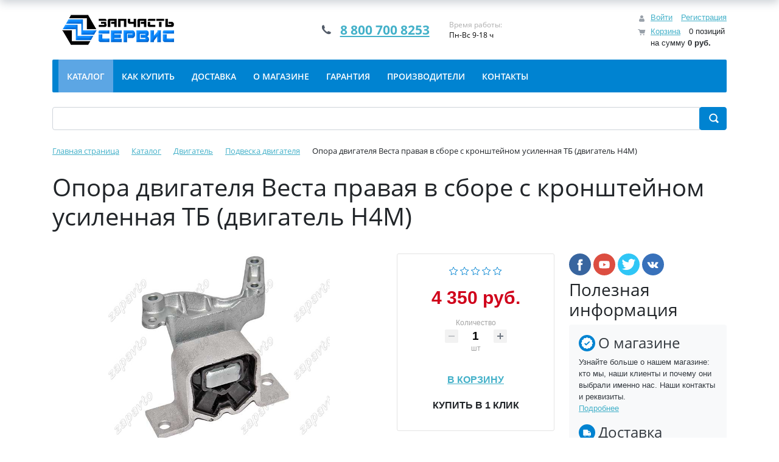

--- FILE ---
content_type: text/html; charset=UTF-8
request_url: https://zapavto.ru/catalog/dvigatel/podveska_dvigatelja/103980/
body_size: 17256
content:
<!DOCTYPE html>
<html xml:lang="ru" lang="ru">
<head>
	<title>Купить тюнинг запчасти для ВАЗ и иномарок в интернет-магазине. Огромный онлайн каталог оригинальных и неоригинальных автозапчастей в наличии и под заказ. Низкие цены, подбор запчастей по номеру или артикулу</title>
	<meta http-equiv="X-UA-Compatible" content="IE=edge" />
	<meta name="viewport" content="user-scalable=no, initial-scale=1.0, maximum-scale=1.0, width=device-width">
	<link rel="shortcut icon" type="image/x-icon" href="/favicon.ico" />
	<meta http-equiv="Content-Type" content="text/html; charset=UTF-8" />
<meta name="robots" content="index, follow" />
<meta name="keywords" content="бампер, фара, светодиод, ксенон, лампа, запчасти, автозапчасти, тюнинг, доставка, защита, лада, ваз, ключ, плата, корпус, подогрев сидений, сетка, стойки, чип, замка, замок зажигания, реле, датчик, подрамник, рычаги, демпфер, руль, евроручки" />
<meta name="description" content="Тюнинг, запчасти и аксессуары на ВАЗ и иномарки с доставкой | Интернет-магазин ZAPAVTO" />
<script type="text/javascript" data-skip-moving="true">(function(w, d) {var v = w.frameCacheVars = {'CACHE_MODE':'HTMLCACHE','storageBlocks':[],'dynamicBlocks':{'GydHei':'d41d8cd98f00','bx_basketFKauiI':'5b62054e59a8','OhECjo':'d41d8cd98f00','KSBlai':'d41d8cd98f00','sender-subscribe':'9eea42e48ed1','bx_basketT0kNhm':'5b62054e59a8'},'AUTO_UPDATE':true,'AUTO_UPDATE_TTL':'120','version':'2'};var inv = false;if (v.AUTO_UPDATE === false){if (v.AUTO_UPDATE_TTL && v.AUTO_UPDATE_TTL > 0){var lm = Date.parse(d.lastModified);if (!isNaN(lm)){var td = new Date().getTime();if ((lm + v.AUTO_UPDATE_TTL * 1000) >= td){w.frameRequestStart = false;w.preventAutoUpdate = true;return;}inv = true;}}else{w.frameRequestStart = false;w.preventAutoUpdate = true;return;}}var r = w.XMLHttpRequest ? new XMLHttpRequest() : (w.ActiveXObject ? new w.ActiveXObject("Microsoft.XMLHTTP") : null);if (!r) { return; }w.frameRequestStart = true;var m = v.CACHE_MODE; var l = w.location; var x = new Date().getTime();var q = "?bxrand=" + x + (l.search.length > 0 ? "&" + l.search.substring(1) : "");var u = l.protocol + "//" + l.host + l.pathname + q;r.open("GET", u, true);r.setRequestHeader("BX-ACTION-TYPE", "get_dynamic");r.setRequestHeader("X-Bitrix-Composite", "get_dynamic");r.setRequestHeader("BX-CACHE-MODE", m);r.setRequestHeader("BX-CACHE-BLOCKS", v.dynamicBlocks ? JSON.stringify(v.dynamicBlocks) : "");if (inv){r.setRequestHeader("BX-INVALIDATE-CACHE", "Y");}try { r.setRequestHeader("BX-REF", d.referrer || "");} catch(e) {}if (m === "APPCACHE"){r.setRequestHeader("BX-APPCACHE-PARAMS", JSON.stringify(v.PARAMS));r.setRequestHeader("BX-APPCACHE-URL", v.PAGE_URL ? v.PAGE_URL : "");}r.onreadystatechange = function() {if (r.readyState != 4) { return; }var a = r.getResponseHeader("BX-RAND");var b = w.BX && w.BX.frameCache ? w.BX.frameCache : false;if (a != x || !((r.status >= 200 && r.status < 300) || r.status === 304 || r.status === 1223 || r.status === 0)){var f = {error:true, reason:a!=x?"bad_rand":"bad_status", url:u, xhr:r, status:r.status};if (w.BX && w.BX.ready && b){BX.ready(function() {setTimeout(function(){BX.onCustomEvent("onFrameDataRequestFail", [f]);}, 0);});}w.frameRequestFail = f;return;}if (b){b.onFrameDataReceived(r.responseText);if (!w.frameUpdateInvoked){b.update(false);}w.frameUpdateInvoked = true;}else{w.frameDataString = r.responseText;}};r.send();var p = w.performance;if (p && p.addEventListener && p.getEntries && p.setResourceTimingBufferSize){var e = 'resourcetimingbufferfull';var h = function() {if (w.BX && w.BX.frameCache && w.BX.frameCache.frameDataInserted){p.removeEventListener(e, h);}else {p.setResourceTimingBufferSize(p.getEntries().length + 50);}};p.addEventListener(e, h);}})(window, document);</script>


<link href="/bitrix/js/ui/bootstrap4/css/bootstrap.min.css?1602589067146519" type="text/css"  rel="stylesheet" />
<link href="/bitrix/js/ui/design-tokens/dist/ui.design-tokens.min.css?170912147922911" type="text/css"  rel="stylesheet" />
<link href="/bitrix/js/ui/fonts/opensans/ui.font.opensans.min.css?16775678622320" type="text/css"  rel="stylesheet" />
<link href="/bitrix/js/main/popup/dist/main.popup.bundle.min.css?169538391626598" type="text/css"  rel="stylesheet" />
<link href="/bitrix/cache/css/s1/eshop_bootstrap_v4/page_bff7239bcd372a412b640e423c3eeb66/page_bff7239bcd372a412b640e423c3eeb66_v1.css?170912975795766" type="text/css"  rel="stylesheet" />
<link href="/bitrix/panel/main/popup.min.css?167756791520774" type="text/css"  rel="stylesheet" />
<link href="/bitrix/cache/css/s1/eshop_bootstrap_v4/template_db40e34feb0d30b14274157831372b7f/template_db40e34feb0d30b14274157831372b7f_v1.css?170912975764709" type="text/css"  data-template-style="true" rel="stylesheet" />
<script>if(!window.BX)window.BX={};if(!window.BX.message)window.BX.message=function(mess){if(typeof mess==='object'){for(let i in mess) {BX.message[i]=mess[i];} return true;}};</script>
<script>(window.BX||top.BX).message({'JS_CORE_LOADING':'Загрузка...','JS_CORE_NO_DATA':'- Нет данных -','JS_CORE_WINDOW_CLOSE':'Закрыть','JS_CORE_WINDOW_EXPAND':'Развернуть','JS_CORE_WINDOW_NARROW':'Свернуть в окно','JS_CORE_WINDOW_SAVE':'Сохранить','JS_CORE_WINDOW_CANCEL':'Отменить','JS_CORE_WINDOW_CONTINUE':'Продолжить','JS_CORE_H':'ч','JS_CORE_M':'м','JS_CORE_S':'с','JSADM_AI_HIDE_EXTRA':'Скрыть лишние','JSADM_AI_ALL_NOTIF':'Показать все','JSADM_AUTH_REQ':'Требуется авторизация!','JS_CORE_WINDOW_AUTH':'Войти','JS_CORE_IMAGE_FULL':'Полный размер'});</script>

<script src="/bitrix/js/main/core/core.min.js?1709121430223197"></script>

<script>BX.Runtime.registerExtension({'name':'main.core','namespace':'BX','loaded':true});</script>
<script>BX.setJSList(['/bitrix/js/main/core/core_ajax.js','/bitrix/js/main/core/core_promise.js','/bitrix/js/main/polyfill/promise/js/promise.js','/bitrix/js/main/loadext/loadext.js','/bitrix/js/main/loadext/extension.js','/bitrix/js/main/polyfill/promise/js/promise.js','/bitrix/js/main/polyfill/find/js/find.js','/bitrix/js/main/polyfill/includes/js/includes.js','/bitrix/js/main/polyfill/matches/js/matches.js','/bitrix/js/ui/polyfill/closest/js/closest.js','/bitrix/js/main/polyfill/fill/main.polyfill.fill.js','/bitrix/js/main/polyfill/find/js/find.js','/bitrix/js/main/polyfill/matches/js/matches.js','/bitrix/js/main/polyfill/core/dist/polyfill.bundle.js','/bitrix/js/main/core/core.js','/bitrix/js/main/polyfill/intersectionobserver/js/intersectionobserver.js','/bitrix/js/main/lazyload/dist/lazyload.bundle.js','/bitrix/js/main/polyfill/core/dist/polyfill.bundle.js','/bitrix/js/main/parambag/dist/parambag.bundle.js']);
</script>
<script>BX.Runtime.registerExtension({'name':'ui.dexie','namespace':'BX.Dexie3','loaded':true});</script>
<script>BX.Runtime.registerExtension({'name':'ls','namespace':'window','loaded':true});</script>
<script>BX.Runtime.registerExtension({'name':'fx','namespace':'window','loaded':true});</script>
<script>BX.Runtime.registerExtension({'name':'fc','namespace':'window','loaded':true});</script>
<script>BX.Runtime.registerExtension({'name':'pull.protobuf','namespace':'BX','loaded':true});</script>
<script>BX.Runtime.registerExtension({'name':'rest.client','namespace':'window','loaded':true});</script>
<script>(window.BX||top.BX).message({'pull_server_enabled':'Y','pull_config_timestamp':'1600076562','pull_guest_mode':'N','pull_guest_user_id':'0'});(window.BX||top.BX).message({'PULL_OLD_REVISION':'Для продолжения корректной работы с сайтом необходимо перезагрузить страницу.'});</script>
<script>BX.Runtime.registerExtension({'name':'pull.client','namespace':'BX','loaded':true});</script>
<script>BX.Runtime.registerExtension({'name':'pull','namespace':'window','loaded':true});</script>
<script>BX.Runtime.registerExtension({'name':'jquery3','namespace':'window','loaded':true});</script>
<script>BX.Runtime.registerExtension({'name':'ui.bootstrap4','namespace':'window','loaded':true});</script>
<script>BX.Runtime.registerExtension({'name':'ui.design-tokens','namespace':'window','loaded':true});</script>
<script>BX.Runtime.registerExtension({'name':'ui.fonts.opensans','namespace':'window','loaded':true});</script>
<script>BX.Runtime.registerExtension({'name':'main.popup','namespace':'BX.Main','loaded':true});</script>
<script>BX.Runtime.registerExtension({'name':'popup','namespace':'window','loaded':true});</script>
<script>BX.Runtime.registerExtension({'name':'main.pageobject','namespace':'window','loaded':true});</script>
<script>(window.BX||top.BX).message({'JS_CORE_LOADING':'Загрузка...','JS_CORE_NO_DATA':'- Нет данных -','JS_CORE_WINDOW_CLOSE':'Закрыть','JS_CORE_WINDOW_EXPAND':'Развернуть','JS_CORE_WINDOW_NARROW':'Свернуть в окно','JS_CORE_WINDOW_SAVE':'Сохранить','JS_CORE_WINDOW_CANCEL':'Отменить','JS_CORE_WINDOW_CONTINUE':'Продолжить','JS_CORE_H':'ч','JS_CORE_M':'м','JS_CORE_S':'с','JSADM_AI_HIDE_EXTRA':'Скрыть лишние','JSADM_AI_ALL_NOTIF':'Показать все','JSADM_AUTH_REQ':'Требуется авторизация!','JS_CORE_WINDOW_AUTH':'Войти','JS_CORE_IMAGE_FULL':'Полный размер'});</script>
<script>BX.Runtime.registerExtension({'name':'window','namespace':'window','loaded':true});</script>
<script>BX.Runtime.registerExtension({'name':'currency.currency-core','namespace':'BX.Currency','loaded':true});</script>
<script>BX.Runtime.registerExtension({'name':'currency','namespace':'window','loaded':true});</script>
<script>(window.BX||top.BX).message({'LANGUAGE_ID':'ru','FORMAT_DATE':'DD.MM.YYYY','FORMAT_DATETIME':'DD.MM.YYYY HH:MI:SS','COOKIE_PREFIX':'BITRIX_SM','SERVER_TZ_OFFSET':'10800','UTF_MODE':'Y','SITE_ID':'s1','SITE_DIR':'/'});</script>


<script  src="/bitrix/cache/js/s1/eshop_bootstrap_v4/kernel_main/kernel_main_v1.js?1710138912201712"></script>
<script src="/bitrix/js/ui/dexie/dist/dexie3.bundle.min.js?169761657888274"></script>
<script src="/bitrix/js/main/core/core_ls.min.js?15839080647365"></script>
<script src="/bitrix/js/main/core/core_frame_cache.min.js?170912142811210"></script>
<script src="/bitrix/js/pull/protobuf/protobuf.min.js?160258903276433"></script>
<script src="/bitrix/js/pull/protobuf/model.min.js?160258903214190"></script>
<script src="/bitrix/js/rest/client/rest.client.min.js?16025890449240"></script>
<script src="/bitrix/js/pull/client/pull.client.min.js?170912145949554"></script>
<script src="/bitrix/js/main/jquery/jquery-3.6.0.min.js?167756787789501"></script>
<script src="/bitrix/js/ui/bootstrap4/js/bootstrap.min.js?158390810554924"></script>
<script src="/bitrix/js/main/cphttprequest.js?15839080656104"></script>
<script src="/bitrix/js/main/popup/dist/main.popup.bundle.min.js?170912142865824"></script>
<script src="/bitrix/js/currency/currency-core/dist/currency-core.bundle.min.js?16775675053755"></script>
<script src="/bitrix/js/currency/core_currency.min.js?1615730150833"></script>
<script>BX.setJSList(['/bitrix/js/main/core/core_fx.js','/bitrix/js/main/pageobject/pageobject.js','/bitrix/js/main/core/core_window.js','/bitrix/js/main/date/main.date.js','/bitrix/js/main/core/core_date.js','/bitrix/js/main/dd.js','/bitrix/js/main/core/core_uf.js','/bitrix/js/main/core/core_dd.js','/bitrix/js/main/core/core_tooltip.js','/bitrix/js/main/session.js','/bitrix/js/main/utils.js','/bitrix/templates/eshop_bootstrap_v4/components/bitrix/catalog.element/bootstrap_v5/script.js','/bitrix/components/bitrix/iblock.vote/templates/bootstrap_v4/script.js','/bitrix/components/bitrix/catalog.product.subscribe/templates/.default/script.js','/bitrix/components/bitrix/catalog.comments/templates/.default/script.js','/bitrix/components/bitrix/sale.prediction.product.detail/templates/.default/script.js','/bitrix/components/bitrix/sale.gift.main.products/templates/bootstrap_v4/script.js','/bitrix/components/bitrix/catalog.store.amount/templates/.default/script.js','/bitrix/templates/eshop_bootstrap_v4/components/bitrix/catalog.products.viewed/bootstrap_v4/script.js','/bitrix/templates/eshop_bootstrap_v4/components/bitrix/catalog.item/list_item/script.js','/bitrix/templates/eshop_bootstrap_v4/js/jQuery.min.js','/bitrix/templates/eshop_bootstrap_v4/js/jquery.inputmask.min.js','/bitrix/templates/eshop_bootstrap_v4/js/script.js','/bitrix/components/bitrix/sale.basket.basket.line/templates/bootstrap_v4/script.js','/bitrix/components/bitrix/menu/templates/bootstrap_v4/script.js','/bitrix/components/bitrix/search.title/script.js']);</script>
<script>BX.setCSSList(['/bitrix/templates/eshop_bootstrap_v4/components/bitrix/catalog/bootstrap_v4/style.css','/bitrix/templates/eshop_bootstrap_v4/components/bitrix/catalog.element/bootstrap_v5/style.css','/bitrix/components/bitrix/iblock.vote/templates/bootstrap_v4/style.css','/bitrix/components/bitrix/catalog.product.subscribe/templates/.default/style.css','/bitrix/components/bitrix/catalog.comments/templates/.default/style.css','/bitrix/components/bitrix/blog/templates/.default/style.css','/bitrix/components/bitrix/blog/templates/.default/themes/green/style.css','/bitrix/components/bitrix/catalog.comments/templates/.default/themes/blue/style.css','/bitrix/components/arturgolubev/yandex.share/templates/.default/style.css','/bitrix/components/bitrix/sale.prediction.product.detail/templates/.default/style.css','/bitrix/components/bitrix/sale.gift.main.products/templates/bootstrap_v4/style.css','/bitrix/components/bitrix/sale.gift.main.products/templates/bootstrap_v4/themes/blue/style.css','/bitrix/components/bitrix/catalog.store.amount/templates/.default/style.css','/bitrix/templates/eshop_bootstrap_v4/components/bitrix/catalog.products.viewed/bootstrap_v4/style.css','/bitrix/templates/eshop_bootstrap_v4/components/bitrix/catalog.item/list_item/style.css','/bitrix/templates/eshop_bootstrap_v4/components/bitrix/eshop.socnet.links/socnet_right/style.css','/bitrix/templates/eshop_bootstrap_v4/css/style.css','/bitrix/components/bitrix/sale.basket.basket.line/templates/bootstrap_v4/style.css','/bitrix/components/bitrix/menu/templates/bootstrap_v4/style.css','/bitrix/components/bitrix/search.title/templates/bootstrap_v4/style.css','/bitrix/components/bitrix/breadcrumb/templates/universal/style.css','/bitrix/templates/eshop_bootstrap_v4/components/bitrix/eshop.socnet.links/big_squares_footer/style.css','/bitrix/components/bitrix/sender.subscribe/templates/.default/style.css','/bitrix/templates/eshop_bootstrap_v4/template_styles.css']);</script>
<script type="text/javascript">
					(function () {
						"use strict";

						var counter = function ()
						{
							var cookie = (function (name) {
								var parts = ("; " + document.cookie).split("; " + name + "=");
								if (parts.length == 2) {
									try {return JSON.parse(decodeURIComponent(parts.pop().split(";").shift()));}
									catch (e) {}
								}
							})("BITRIX_CONVERSION_CONTEXT_s1");

							if (cookie && cookie.EXPIRE >= BX.message("SERVER_TIME"))
								return;

							var request = new XMLHttpRequest();
							request.open("POST", "/bitrix/tools/conversion/ajax_counter.php", true);
							request.setRequestHeader("Content-type", "application/x-www-form-urlencoded");
							request.send(
								"SITE_ID="+encodeURIComponent("s1")+
								"&sessid="+encodeURIComponent(BX.bitrix_sessid())+
								"&HTTP_REFERER="+encodeURIComponent(document.referrer)
							);
						};

						if (window.frameRequestStart === true)
							BX.addCustomEvent("onFrameDataReceived", counter);
						else
							BX.ready(counter);
					})();
				</script>
<script type="text/javascript">var ajaxMessages = {wait:"Загрузка..."}</script>
<script src="//yastatic.net/share2/share.js" charset="UTF-8" async></script>



<script  src="/bitrix/cache/js/s1/eshop_bootstrap_v4/template_f59e9f12eb255695f83628abcf851e4c/template_f59e9f12eb255695f83628abcf851e4c_v1.js?1709129757231261"></script>
<script  src="/bitrix/cache/js/s1/eshop_bootstrap_v4/page_abe9b19294295b2fbbcd1a09eae8763e/page_abe9b19294295b2fbbcd1a09eae8763e_v1.js?1709129757127619"></script>
<script type="text/javascript">var _ba = _ba || []; _ba.push(["aid", "f23e6f28b2205d1ea996fd613ddacba3"]); _ba.push(["host", "zapavto.ru"]); _ba.push(["ad[ct][item]", "[base64]"]);_ba.push(["ad[ct][user_id]", function(){return BX.message("USER_ID") ? BX.message("USER_ID") : 0;}]);_ba.push(["ad[ct][recommendation]", function() {var rcmId = "";var cookieValue = BX.getCookie("BITRIX_SM_RCM_PRODUCT_LOG");var productId = 103980;var cItems = [];var cItem;if (cookieValue){cItems = cookieValue.split(".");}var i = cItems.length;while (i--){cItem = cItems[i].split("-");if (cItem[0] == productId){rcmId = cItem[1];break;}}return rcmId;}]);_ba.push(["ad[ct][v]", "2"]);(function() {var ba = document.createElement("script"); ba.type = "text/javascript"; ba.async = true;ba.src = (document.location.protocol == "https:" ? "https://" : "http://") + "bitrix.info/ba.js";var s = document.getElementsByTagName("script")[0];s.parentNode.insertBefore(ba, s);})();</script>


</head>
<body class="bx-background-image bx-theme-blue" >
<div id="panel"></div>
<!-- <pre></pre> -->
<div id="bxdynamic_GydHei_start" style="display:none"></div><div id="bxdynamic_GydHei_end" style="display:none"></div><div class="bx-wrapper" id="bx_eshop_wrap">
	<header class="bx-header">
		<div class="bx-header-section container">
			<!--region bx-header-->
			<div class="row pt-0 pt-md-3 mb-3 align-items-center" style="position: relative;">
				<div class="d-block d-md-none bx-menu-button-mobile" data-role='bx-menu-button-mobile-position'></div>
				<div class="col-12 col-md-auto bx-header-logo">
					<a class="bx-logo-block d-none d-md-block" href="/">
						<img width="430" alt="logo_zapavto_3.png" src="/upload/medialibrary/445/tj4jl342dwsfyb1hnfmziq190sa7250w.png" height="99" title="logo_zapavto.png">					</a>
					<a class="bx-logo-block d-block d-md-none text-center" href="/">
						<img src="/include/logo_mobile.png"  srcset="/include/logo_mobile_retina.png" />					</a>
				</div>

				<div class="col-auto d-none d-md-block bx-header-personal">
					<script>
var bx_basketFKauiI = new BitrixSmallCart;
</script>
<div id="bx_basketFKauiI" class="bx-basket bx-opener"><div class="basket-line">

	<div class="basket-line-block">
					<a class="basket-line-block-icon-cart" href="/personal/cart/">Корзина</a>
				</div>
</div></div>
<script type="text/javascript">
	bx_basketFKauiI.siteId       = 's1';
	bx_basketFKauiI.cartId       = 'bx_basketFKauiI';
	bx_basketFKauiI.ajaxPath     = '/bitrix/components/bitrix/sale.basket.basket.line/ajax.php';
	bx_basketFKauiI.templateName = 'bootstrap_v4';
	bx_basketFKauiI.arParams     =  {'PATH_TO_BASKET':'/personal/cart/','PATH_TO_PERSONAL':'/personal/','SHOW_PERSONAL_LINK':'N','SHOW_NUM_PRODUCTS':'Y','SHOW_TOTAL_PRICE':'Y','SHOW_PRODUCTS':'N','POSITION_FIXED':'N','SHOW_AUTHOR':'Y','PATH_TO_REGISTER':'/login/','PATH_TO_PROFILE':'/personal/','CACHE_TYPE':'A','PATH_TO_ORDER':'/personal/order/make/','HIDE_ON_BASKET_PAGES':'Y','SHOW_EMPTY_VALUES':'Y','SHOW_REGISTRATION':'Y','PATH_TO_AUTHORIZE':'/login/','SHOW_DELAY':'Y','SHOW_NOTAVAIL':'Y','SHOW_IMAGE':'Y','SHOW_PRICE':'Y','SHOW_SUMMARY':'Y','POSITION_VERTICAL':'top','POSITION_HORIZONTAL':'right','MAX_IMAGE_SIZE':'70','AJAX':'N','~PATH_TO_BASKET':'/personal/cart/','~PATH_TO_PERSONAL':'/personal/','~SHOW_PERSONAL_LINK':'N','~SHOW_NUM_PRODUCTS':'Y','~SHOW_TOTAL_PRICE':'Y','~SHOW_PRODUCTS':'N','~POSITION_FIXED':'N','~SHOW_AUTHOR':'Y','~PATH_TO_REGISTER':'/login/','~PATH_TO_PROFILE':'/personal/','~CACHE_TYPE':'A','~PATH_TO_ORDER':'/personal/order/make/','~HIDE_ON_BASKET_PAGES':'Y','~SHOW_EMPTY_VALUES':'Y','~SHOW_REGISTRATION':'Y','~PATH_TO_AUTHORIZE':'/login/','~SHOW_DELAY':'Y','~SHOW_NOTAVAIL':'Y','~SHOW_IMAGE':'Y','~SHOW_PRICE':'Y','~SHOW_SUMMARY':'Y','~POSITION_VERTICAL':'top','~POSITION_HORIZONTAL':'right','~MAX_IMAGE_SIZE':'70','~AJAX':'N','cartId':'bx_basketFKauiI'}; // TODO \Bitrix\Main\Web\Json::encode
	bx_basketFKauiI.closeMessage = 'Скрыть';
	bx_basketFKauiI.openMessage  = 'Раскрыть';
	bx_basketFKauiI.activate();
</script>				</div>

				<div class="col bx-header-contact">
					<div class="d-flex align-items-center justify-content-between justify-content-md-center flex-column flex-sm-row flex-md-column flex-lg-row">
						<div class="p-lg-3 p-1">
							<div class="bx-header-phone-block">
								<i class="bx-header-phone-icon"></i>
								<span class="bx-header-phone-number">
									<a href="tel:88007008253">8 800 700 8253</a>								</span>
							</div>
						</div>
						<div class="p-lg-3 p-1">
							<div class="bx-header-worktime">
								<div class="bx-worktime-title">Время работы:</div>
								<div class="bx-worktime-schedule">
									Пн-Вс 9-18 ч								</div>
							</div>
						</div>
					</div>
				</div>
			</div>
			<!--endregion-->

			<!--region menu-->
			<div class="row mb-4 d-none d-md-block">
				<div class="col">
					<div class="bx-top-nav bx-blue" id="catalog_menu_LkGdQn">
	<nav class="bx-top-nav-container" id="cont_catalog_menu_LkGdQn">
		<ul class="bx-nav-list-1-lvl" id="ul_catalog_menu_LkGdQn">
					<li
				class="bx-nav-1-lvl bx-nav-list-0-col bx-active"
				onmouseover="BX.CatalogMenu.itemOver(this);"
				onmouseout="BX.CatalogMenu.itemOut(this)"
							>
				<a
					class="bx-nav-1-lvl-link"
					href="/catalog/"
									>
					<span class="bx-nav-1-lvl-link-text">
						Каталог											</span>
				</a>
							</li>
					<li
				class="bx-nav-1-lvl bx-nav-list-0-col"
				onmouseover="BX.CatalogMenu.itemOver(this);"
				onmouseout="BX.CatalogMenu.itemOut(this)"
							>
				<a
					class="bx-nav-1-lvl-link"
					href="/about/howto/"
									>
					<span class="bx-nav-1-lvl-link-text">
						Как купить											</span>
				</a>
							</li>
					<li
				class="bx-nav-1-lvl bx-nav-list-0-col"
				onmouseover="BX.CatalogMenu.itemOver(this);"
				onmouseout="BX.CatalogMenu.itemOut(this)"
							>
				<a
					class="bx-nav-1-lvl-link"
					href="/about/delivery/"
									>
					<span class="bx-nav-1-lvl-link-text">
						Доставка											</span>
				</a>
							</li>
					<li
				class="bx-nav-1-lvl bx-nav-list-0-col"
				onmouseover="BX.CatalogMenu.itemOver(this);"
				onmouseout="BX.CatalogMenu.itemOut(this)"
							>
				<a
					class="bx-nav-1-lvl-link"
					href="/about/"
									>
					<span class="bx-nav-1-lvl-link-text">
						О магазине											</span>
				</a>
							</li>
					<li
				class="bx-nav-1-lvl bx-nav-list-0-col"
				onmouseover="BX.CatalogMenu.itemOver(this);"
				onmouseout="BX.CatalogMenu.itemOut(this)"
							>
				<a
					class="bx-nav-1-lvl-link"
					href="/about/guaranty/"
									>
					<span class="bx-nav-1-lvl-link-text">
						Гарантия											</span>
				</a>
							</li>
					<li
				class="bx-nav-1-lvl bx-nav-list-0-col"
				onmouseover="BX.CatalogMenu.itemOver(this);"
				onmouseout="BX.CatalogMenu.itemOut(this)"
							>
				<a
					class="bx-nav-1-lvl-link"
					href="/brands/"
									>
					<span class="bx-nav-1-lvl-link-text">
						Производители											</span>
				</a>
							</li>
					<li
				class="bx-nav-1-lvl bx-nav-list-0-col"
				onmouseover="BX.CatalogMenu.itemOver(this);"
				onmouseout="BX.CatalogMenu.itemOut(this)"
							>
				<a
					class="bx-nav-1-lvl-link"
					href="/about/contacts/"
									>
					<span class="bx-nav-1-lvl-link-text">
						Контакты											</span>
				</a>
							</li>
				</ul>
	</nav>
</div>

<script>
	BX.ready(function () {
		window.obj_catalog_menu_LkGdQn = new BX.Main.MenuComponent.CatalogHorizontal('catalog_menu_LkGdQn', {'1326689376':{'PICTURE':'','DESC':''},'3093538711':{'PICTURE':'','DESC':''},'75847116':{'PICTURE':'','DESC':''},'1430168220':{'PICTURE':'','DESC':''},'1211726747':{'PICTURE':'','DESC':''},'2147611848':{'PICTURE':'','DESC':''},'3493504215':{'PICTURE':'','DESC':''}});
	});
</script>				</div>
			</div>
			<!--endregion-->
			<!--region search.title -->
							<div class="row mb-4">
					<div class="col">
						<div id="search" class="bx-searchtitle ">
	<form action="/catalog/">
		<div class="input-group">
			<input id="title-search-input" type="text" name="q" value="" autocomplete="off" class="form-control"/>
			<div class="input-group-append">
				<button class="btn btn-primary search-title-button" type="submit" name="s">&nbsp;</button>
			</div>
		</div>
	</form>
</div>
<script>
	BX.ready(function(){
		new JCTitleSearch({
			'AJAX_PAGE' : '/catalog/dvigatel/podveska_dvigatelja/103980/',
			'CONTAINER_ID': 'search',
			'INPUT_ID': 'title-search-input',
			'MIN_QUERY_LEN': 2
		});
	});
</script>

					</div>
				</div>
						<!--endregion-->

			<!--region breadcrumb-->
							<div class="row mb-4">
					<div class="col" id="navigation">
						<link href="/bitrix/css/main/font-awesome.css?158390806728777" type="text/css" rel="stylesheet" />
<div class="bx-breadcrumb" itemprop="http://schema.org/breadcrumb" itemscope itemtype="http://schema.org/BreadcrumbList">
			<div class="bx-breadcrumb-item" id="bx_breadcrumb_0" itemprop="itemListElement" itemscope itemtype="http://schema.org/ListItem">
				<a class="bx-breadcrumb-item-link" href="/" title="Главная страница" itemprop="item">
					<span class="bx-breadcrumb-item-text" itemprop="name">Главная страница</span>
				</a>
				<meta itemprop="position" content="1" />
			</div><i class="bx-breadcrumb-item-angle fa fa-angle-right"></i>
			<div class="bx-breadcrumb-item" id="bx_breadcrumb_1" itemprop="itemListElement" itemscope itemtype="http://schema.org/ListItem">
				<a class="bx-breadcrumb-item-link" href="/catalog/" title="Каталог" itemprop="item">
					<span class="bx-breadcrumb-item-text" itemprop="name">Каталог</span>
				</a>
				<meta itemprop="position" content="2" />
			</div><i class="bx-breadcrumb-item-angle fa fa-angle-right"></i>
			<div class="bx-breadcrumb-item" id="bx_breadcrumb_2" itemprop="itemListElement" itemscope itemtype="http://schema.org/ListItem">
				<a class="bx-breadcrumb-item-link" href="/catalog/dvigatel/" title="Двигатель" itemprop="item">
					<span class="bx-breadcrumb-item-text" itemprop="name">Двигатель</span>
				</a>
				<meta itemprop="position" content="3" />
			</div><i class="bx-breadcrumb-item-angle fa fa-angle-right"></i>
			<div class="bx-breadcrumb-item" id="bx_breadcrumb_3" itemprop="itemListElement" itemscope itemtype="http://schema.org/ListItem">
				<a class="bx-breadcrumb-item-link" href="/catalog/dvigatel/podveska_dvigatelja/" title="Подвеска двигателя" itemprop="item">
					<span class="bx-breadcrumb-item-text" itemprop="name">Подвеска двигателя</span>
				</a>
				<meta itemprop="position" content="4" />
			</div><i class="bx-breadcrumb-item-angle fa fa-angle-right"></i>
			<div class="bx-breadcrumb-item">
				<span class="bx-breadcrumb-item-text">Опора двигателя Веста правая в сборе с кронштейном усиленная ТБ (двигатель Н4М)</span>
			</div></div>					</div>
				</div>
				<h1 id="pagetitle">Опора двигателя Веста правая в сборе с кронштейном усиленная ТБ (двигатель Н4М)</h1>
						<!--endregion-->
		</div>
	</header>
<!-- <pre></pre> -->
	<div class="workarea">
		<div class="container bx-content-section">
						<div class="row">
						<!-- region Sidebar -->
						<!--endregion -->
				<div class="bx-content col">

<div class="row bx-site">
	<div class='col-md-9 col-sm-8'>
		

<div class="bx-catalog-element bx-blue" id="bx_117848907_103980" itemscope itemtype="http://schema.org/Product">
		<div class="row">

		<div class="col-md">
							<div class="product_slider">
					<div class="product_slider_list">
														<div class="product-item-detail-slider-image active" id="img_37956">
									<img src="/upload/resize_cache/iblock/1f9/601_500_181cfc6e792f478d6d193a0c4067feba1/1f928aca682fec015c609036a4a1717a.jpg" alt="Опора двигателя Веста правая в сборе с кронштейном усиленная ТБ (двигатель Н4М)" title="Опора двигателя Веста правая в сборе с кронштейном усиленная ТБ (двигатель Н4М)">
								</div>

																<div class="product-item-detail-slider-image" id="img_37957">
									<img src="/upload/resize_cache/iblock/a83/666_500_181cfc6e792f478d6d193a0c4067feba1/a8366756fceff156cc8b9d5c23505d0f.jpg" alt="Опора двигателя Веста правая в сборе с кронштейном усиленная ТБ (двигатель Н4М)" title="Опора двигателя Веста правая в сборе с кронштейном усиленная ТБ (двигатель Н4М)">
								</div>

																<div class="product-item-detail-slider-image" id="img_37958">
									<img src="/upload/resize_cache/iblock/9ae/642_500_181cfc6e792f478d6d193a0c4067feba1/9aed6d22ba79968af6a16b80b3f358ac.jpg" alt="Опора двигателя Веста правая в сборе с кронштейном усиленная ТБ (двигатель Н4М)" title="Опора двигателя Веста правая в сборе с кронштейном усиленная ТБ (двигатель Н4М)">
								</div>

													</div>
					<div class="product_slider_tab">
														<div class="product-item-detail-slider-controls-image active"data-value="37956">
									<img src="/upload/resize_cache/iblock/1f9/601_500_181cfc6e792f478d6d193a0c4067feba1/1f928aca682fec015c609036a4a1717a.jpg">
								</div>
																<div class="product-item-detail-slider-controls-image"data-value="37957">
									<img src="/upload/resize_cache/iblock/a83/666_500_181cfc6e792f478d6d193a0c4067feba1/a8366756fceff156cc8b9d5c23505d0f.jpg">
								</div>
																<div class="product-item-detail-slider-controls-image"data-value="37958">
									<img src="/upload/resize_cache/iblock/9ae/642_500_181cfc6e792f478d6d193a0c4067feba1/9aed6d22ba79968af6a16b80b3f358ac.jpg">
								</div>
													</div>
				</div>
			
			<div class="product-item-detail-slider-container" id="bx_117848907_103980_big_slider">
								<span class="product-item-detail-slider-close" data-entity="close-popup"></span>
				<div class="product-item-detail-slider-block
					"
					data-entity="images-slider-block">
					<span class="product-item-detail-slider-left" data-entity="slider-control-left" style="display: none;"></span>
					<span class="product-item-detail-slider-right" data-entity="slider-control-right" style="display: none;"></span>
					<div class="product-item-label-text product-item-label-big product-item-label-top product-item-label-left" id="bx_117848907_103980_sticker"
						style="display: none;">
											</div>
										<div class="product-item-detail-slider-images-container" data-entity="images-container">
														<div class="product-item-detail-slider-image active" data-entity="image" id="img_37956" data-id="37956">
									<img src="/upload/resize_cache/iblock/1f9/601_500_181cfc6e792f478d6d193a0c4067feba1/1f928aca682fec015c609036a4a1717a.jpg" alt="Опора двигателя Веста правая в сборе с кронштейном усиленная ТБ (двигатель Н4М)" title="Опора двигателя Веста правая в сборе с кронштейном усиленная ТБ (двигатель Н4М)" itemprop="image">
								</div>

																<div class="product-item-detail-slider-image" data-entity="image" id="img_37957" data-id="37957">
									<img src="/upload/resize_cache/iblock/a83/666_500_181cfc6e792f478d6d193a0c4067feba1/a8366756fceff156cc8b9d5c23505d0f.jpg" alt="Опора двигателя Веста правая в сборе с кронштейном усиленная ТБ (двигатель Н4М)" title="Опора двигателя Веста правая в сборе с кронштейном усиленная ТБ (двигатель Н4М)">
								</div>

																<div class="product-item-detail-slider-image" data-entity="image" id="img_37958" data-id="37958">
									<img src="/upload/resize_cache/iblock/9ae/642_500_181cfc6e792f478d6d193a0c4067feba1/9aed6d22ba79968af6a16b80b3f358ac.jpg" alt="Опора двигателя Веста правая в сборе с кронштейном усиленная ТБ (двигатель Н4М)" title="Опора двигателя Веста правая в сборе с кронштейном усиленная ТБ (двигатель Н4М)">
								</div>

													</div>
				</div>
										<div class="product-item-detail-slider-controls-block" id="bx_117848907_103980_slider_cont">
																<div class="product-item-detail-slider-controls-image active"
										data-entity="slider-control" data-value="37956">
										<img src="/upload/resize_cache/iblock/1f9/601_500_181cfc6e792f478d6d193a0c4067feba1/1f928aca682fec015c609036a4a1717a.jpg">
									</div>
																		<div class="product-item-detail-slider-controls-image"
										data-entity="slider-control" data-value="37957">
										<img src="/upload/resize_cache/iblock/a83/666_500_181cfc6e792f478d6d193a0c4067feba1/a8366756fceff156cc8b9d5c23505d0f.jpg">
									</div>
																		<div class="product-item-detail-slider-controls-image"
										data-entity="slider-control" data-value="37958">
										<img src="/upload/resize_cache/iblock/9ae/642_500_181cfc6e792f478d6d193a0c4067feba1/9aed6d22ba79968af6a16b80b3f358ac.jpg">
									</div>
															</div>
									</div>

		</div>
				<div class="col-md-4">
			<div class="row">
								<div class="col-lg">
					<div class="product-item-detail-pay-block">
																<div class="mb-3">
											<div class="bx-rating text-primary" id="vote_103980">
	<span
			class="bx-rating-icon-container"
			id="vote_103980_0"
			title="1"
							onmouseover="JCFlatVote.trace_vote(this, true);"
				onmouseout="JCFlatVote.trace_vote(this, false)"
				onclick="JCFlatVote.do_vote(this, 'vote_103980', {'SESSION_PARAMS':'c18aef70f44f9d3ed6f53d6c33be26ca','PAGE_PARAMS':{'ELEMENT_ID':'103980'},'sessid':'92e5bcd5430589108e7bac6e5b2f5a5d','AJAX_CALL':'Y'})"
					><svg xmlns="http://www.w3.org/2000/svg" width="15" height="15" viewBox="0 0 15 15"><path fill="#EEAD36" class="bx-rating-icon" fill-rule="evenodd" d="M10.0344724,9.32416986 L12.893474,6.53733206 L8.942431,5.9632119 L7.17547083,2.38295955 L5.40851067,5.9632119 L1.45746762,6.53733206 L4.31646923,9.32416986 L3.6415505,13.259248 L7.17547083,11.4013561 L10.7093912,13.259248 L10.0344724,9.32416986 Z M7.17547083,12.3428359 L3.1325987,14.4682996 C2.96965051,14.5539665 2.76810812,14.4913177 2.68244118,14.3283695 C2.64832816,14.2634826 2.6365566,14.1891599 2.64894888,14.1169074 L3.42106875,9.61510311 L0.150316491,6.42690762 C0.0184886296,6.29840722 0.0157911941,6.08736946 0.1442916,5.9555416 C0.195461136,5.90304705 0.262508607,5.86888466 0.335054285,5.85834316 L4.85512274,5.20153876 L6.8765588,1.10566193 C6.9580329,0.94057737 7.15790818,0.872797703 7.32299274,0.954271802 C7.38873028,0.986715215 7.44193945,1.03992439 7.47438286,1.10566193 L9.49581893,5.20153876 L14.0158874,5.85834316 C14.198069,5.8848157 14.3242962,6.05396331 14.2978236,6.23614494 C14.2872821,6.30869062 14.2531197,6.37573809 14.2006252,6.42690762 L10.9298729,9.61510311 L11.7019928,14.1169074 C11.7331131,14.2983529 11.6112505,14.4706715 11.429805,14.5017919 C11.3575525,14.5141841 11.2832298,14.5024126 11.218343,14.4682996 L7.17547083,12.3428359 Z"/></svg></span><span
			class="bx-rating-icon-container"
			id="vote_103980_1"
			title="2"
							onmouseover="JCFlatVote.trace_vote(this, true);"
				onmouseout="JCFlatVote.trace_vote(this, false)"
				onclick="JCFlatVote.do_vote(this, 'vote_103980', {'SESSION_PARAMS':'c18aef70f44f9d3ed6f53d6c33be26ca','PAGE_PARAMS':{'ELEMENT_ID':'103980'},'sessid':'92e5bcd5430589108e7bac6e5b2f5a5d','AJAX_CALL':'Y'})"
					><svg xmlns="http://www.w3.org/2000/svg" width="15" height="15" viewBox="0 0 15 15"><path fill="#EEAD36" class="bx-rating-icon" fill-rule="evenodd" d="M10.0344724,9.32416986 L12.893474,6.53733206 L8.942431,5.9632119 L7.17547083,2.38295955 L5.40851067,5.9632119 L1.45746762,6.53733206 L4.31646923,9.32416986 L3.6415505,13.259248 L7.17547083,11.4013561 L10.7093912,13.259248 L10.0344724,9.32416986 Z M7.17547083,12.3428359 L3.1325987,14.4682996 C2.96965051,14.5539665 2.76810812,14.4913177 2.68244118,14.3283695 C2.64832816,14.2634826 2.6365566,14.1891599 2.64894888,14.1169074 L3.42106875,9.61510311 L0.150316491,6.42690762 C0.0184886296,6.29840722 0.0157911941,6.08736946 0.1442916,5.9555416 C0.195461136,5.90304705 0.262508607,5.86888466 0.335054285,5.85834316 L4.85512274,5.20153876 L6.8765588,1.10566193 C6.9580329,0.94057737 7.15790818,0.872797703 7.32299274,0.954271802 C7.38873028,0.986715215 7.44193945,1.03992439 7.47438286,1.10566193 L9.49581893,5.20153876 L14.0158874,5.85834316 C14.198069,5.8848157 14.3242962,6.05396331 14.2978236,6.23614494 C14.2872821,6.30869062 14.2531197,6.37573809 14.2006252,6.42690762 L10.9298729,9.61510311 L11.7019928,14.1169074 C11.7331131,14.2983529 11.6112505,14.4706715 11.429805,14.5017919 C11.3575525,14.5141841 11.2832298,14.5024126 11.218343,14.4682996 L7.17547083,12.3428359 Z"/></svg></span><span
			class="bx-rating-icon-container"
			id="vote_103980_2"
			title="3"
							onmouseover="JCFlatVote.trace_vote(this, true);"
				onmouseout="JCFlatVote.trace_vote(this, false)"
				onclick="JCFlatVote.do_vote(this, 'vote_103980', {'SESSION_PARAMS':'c18aef70f44f9d3ed6f53d6c33be26ca','PAGE_PARAMS':{'ELEMENT_ID':'103980'},'sessid':'92e5bcd5430589108e7bac6e5b2f5a5d','AJAX_CALL':'Y'})"
					><svg xmlns="http://www.w3.org/2000/svg" width="15" height="15" viewBox="0 0 15 15"><path fill="#EEAD36" class="bx-rating-icon" fill-rule="evenodd" d="M10.0344724,9.32416986 L12.893474,6.53733206 L8.942431,5.9632119 L7.17547083,2.38295955 L5.40851067,5.9632119 L1.45746762,6.53733206 L4.31646923,9.32416986 L3.6415505,13.259248 L7.17547083,11.4013561 L10.7093912,13.259248 L10.0344724,9.32416986 Z M7.17547083,12.3428359 L3.1325987,14.4682996 C2.96965051,14.5539665 2.76810812,14.4913177 2.68244118,14.3283695 C2.64832816,14.2634826 2.6365566,14.1891599 2.64894888,14.1169074 L3.42106875,9.61510311 L0.150316491,6.42690762 C0.0184886296,6.29840722 0.0157911941,6.08736946 0.1442916,5.9555416 C0.195461136,5.90304705 0.262508607,5.86888466 0.335054285,5.85834316 L4.85512274,5.20153876 L6.8765588,1.10566193 C6.9580329,0.94057737 7.15790818,0.872797703 7.32299274,0.954271802 C7.38873028,0.986715215 7.44193945,1.03992439 7.47438286,1.10566193 L9.49581893,5.20153876 L14.0158874,5.85834316 C14.198069,5.8848157 14.3242962,6.05396331 14.2978236,6.23614494 C14.2872821,6.30869062 14.2531197,6.37573809 14.2006252,6.42690762 L10.9298729,9.61510311 L11.7019928,14.1169074 C11.7331131,14.2983529 11.6112505,14.4706715 11.429805,14.5017919 C11.3575525,14.5141841 11.2832298,14.5024126 11.218343,14.4682996 L7.17547083,12.3428359 Z"/></svg></span><span
			class="bx-rating-icon-container"
			id="vote_103980_3"
			title="4"
							onmouseover="JCFlatVote.trace_vote(this, true);"
				onmouseout="JCFlatVote.trace_vote(this, false)"
				onclick="JCFlatVote.do_vote(this, 'vote_103980', {'SESSION_PARAMS':'c18aef70f44f9d3ed6f53d6c33be26ca','PAGE_PARAMS':{'ELEMENT_ID':'103980'},'sessid':'92e5bcd5430589108e7bac6e5b2f5a5d','AJAX_CALL':'Y'})"
					><svg xmlns="http://www.w3.org/2000/svg" width="15" height="15" viewBox="0 0 15 15"><path fill="#EEAD36" class="bx-rating-icon" fill-rule="evenodd" d="M10.0344724,9.32416986 L12.893474,6.53733206 L8.942431,5.9632119 L7.17547083,2.38295955 L5.40851067,5.9632119 L1.45746762,6.53733206 L4.31646923,9.32416986 L3.6415505,13.259248 L7.17547083,11.4013561 L10.7093912,13.259248 L10.0344724,9.32416986 Z M7.17547083,12.3428359 L3.1325987,14.4682996 C2.96965051,14.5539665 2.76810812,14.4913177 2.68244118,14.3283695 C2.64832816,14.2634826 2.6365566,14.1891599 2.64894888,14.1169074 L3.42106875,9.61510311 L0.150316491,6.42690762 C0.0184886296,6.29840722 0.0157911941,6.08736946 0.1442916,5.9555416 C0.195461136,5.90304705 0.262508607,5.86888466 0.335054285,5.85834316 L4.85512274,5.20153876 L6.8765588,1.10566193 C6.9580329,0.94057737 7.15790818,0.872797703 7.32299274,0.954271802 C7.38873028,0.986715215 7.44193945,1.03992439 7.47438286,1.10566193 L9.49581893,5.20153876 L14.0158874,5.85834316 C14.198069,5.8848157 14.3242962,6.05396331 14.2978236,6.23614494 C14.2872821,6.30869062 14.2531197,6.37573809 14.2006252,6.42690762 L10.9298729,9.61510311 L11.7019928,14.1169074 C11.7331131,14.2983529 11.6112505,14.4706715 11.429805,14.5017919 C11.3575525,14.5141841 11.2832298,14.5024126 11.218343,14.4682996 L7.17547083,12.3428359 Z"/></svg></span><span
			class="bx-rating-icon-container"
			id="vote_103980_4"
			title="5"
							onmouseover="JCFlatVote.trace_vote(this, true);"
				onmouseout="JCFlatVote.trace_vote(this, false)"
				onclick="JCFlatVote.do_vote(this, 'vote_103980', {'SESSION_PARAMS':'c18aef70f44f9d3ed6f53d6c33be26ca','PAGE_PARAMS':{'ELEMENT_ID':'103980'},'sessid':'92e5bcd5430589108e7bac6e5b2f5a5d','AJAX_CALL':'Y'})"
					><svg xmlns="http://www.w3.org/2000/svg" width="15" height="15" viewBox="0 0 15 15"><path fill="#EEAD36" class="bx-rating-icon" fill-rule="evenodd" d="M10.0344724,9.32416986 L12.893474,6.53733206 L8.942431,5.9632119 L7.17547083,2.38295955 L5.40851067,5.9632119 L1.45746762,6.53733206 L4.31646923,9.32416986 L3.6415505,13.259248 L7.17547083,11.4013561 L10.7093912,13.259248 L10.0344724,9.32416986 Z M7.17547083,12.3428359 L3.1325987,14.4682996 C2.96965051,14.5539665 2.76810812,14.4913177 2.68244118,14.3283695 C2.64832816,14.2634826 2.6365566,14.1891599 2.64894888,14.1169074 L3.42106875,9.61510311 L0.150316491,6.42690762 C0.0184886296,6.29840722 0.0157911941,6.08736946 0.1442916,5.9555416 C0.195461136,5.90304705 0.262508607,5.86888466 0.335054285,5.85834316 L4.85512274,5.20153876 L6.8765588,1.10566193 C6.9580329,0.94057737 7.15790818,0.872797703 7.32299274,0.954271802 C7.38873028,0.986715215 7.44193945,1.03992439 7.47438286,1.10566193 L9.49581893,5.20153876 L14.0158874,5.85834316 C14.198069,5.8848157 14.3242962,6.05396331 14.2978236,6.23614494 C14.2872821,6.30869062 14.2531197,6.37573809 14.2006252,6.42690762 L10.9298729,9.61510311 L11.7019928,14.1169074 C11.7331131,14.2983529 11.6112505,14.4706715 11.429805,14.5017919 C11.3575525,14.5141841 11.2832298,14.5024126 11.218343,14.4682996 L7.17547083,12.3428359 Z"/></svg></span></div>										</div>
																			<div class="mb-3">
																					<div class="product-item-detail-price-old mb-1"
												id="bx_117848907_103980_old_price"
												style="display: none;";></div>
											
										<div class="product-item-detail-price-current mb-1" id="bx_117848907_103980_price">4&nbsp;350 руб.</div>

																					<div class="product-item-detail-economy-price mb-1"
												id="bx_117848907_103980_price_discount"
												style="display: none;"></div>
																				</div>
																			<div class="mb-3"  data-entity="quantity-block">
																								<div class="product-item-detail-info-container-title text-center">Количество</div>
												
											<div class="product-item-amount">
												<div class="product-item-amount-field-container">
													<span class="product-item-amount-field-btn-minus no-select" id="bx_117848907_103980_quant_down"></span>
													<input class="product-item-amount-field" id="bx_117848907_103980_quantity" type="number" value="1">
													<span class="product-item-amount-field-btn-plus no-select" id="bx_117848907_103980_quant_up"></span>
													<span class="product-item-amount-description-container">
														<span id="bx_117848907_103980_quant_measure">шт</span>
														<span id="bx_117848907_103980_price_total"></span>
													</span>
												</div>
											</div>
										</div>
																			<div data-entity="main-button-container" class="mb-3">
										<div id="bx_117848907_103980_basket_actions" style="display: ;">
																																		<div class="mb-3">
													<a class="btn btn-link product-item-detail-buy-button"
														id="bx_117848907_103980_add_basket_link"
														href="javascript:void(0);">
														В корзину													</a>
												</div>
																							<div class="mb-3">
												<a href="#" class="btn product-item-detail-buy-button byOneClick" data-type="clickTov" data-id="103980">
													Купить в 1 клик
												</a>
											</div>
																					</div>
									</div>
																			<div class="mb-3">
																					</div>
																			<div class="mb-3" id="bx_117848907_103980_not_avail" style="display: none;">
										<a class="btn btn-primary product-item-detail-buy-button" href="javascript:void(0)" rel="nofollow">Нет в наличии</a>
									</div>
														</div>
				</div>
			</div>
		</div>

	</div>
	
	<div class="row">
		<div class="col">
			<div class="row" id="bx_117848907_103980_tabs">
				<div class="col">
					<div class="product-item-detail-tabs-container">
						<ul class="product-item-detail-tabs-list">
															<li class="product-item-detail-tab active" data-entity="tab" data-value="description">
									<a href="javascript:void(0);" class="product-item-detail-tab-link">
										<span>Описание</span>
									</a>
								</li>
																<li class="product-item-detail-tab" data-entity="tab" data-value="properties">
									<a href="javascript:void(0);" class="product-item-detail-tab-link">
										<span>Характеристики</span>
									</a>
								</li>
																<li class="product-item-detail-tab" data-entity="tab" data-value="comments">
									<a href="javascript:void(0);" class="product-item-detail-tab-link">
										<span>Комментарии</span>
									</a>
								</li>
														</ul>
					</div>
				</div>
			</div>
			<div class="row" id="bx_117848907_103980_tab_containers">
				<div class="col">
											<div class="product-item-detail-tab-content active"
							data-entity="tab-container"
							data-value="description"
							itemprop="description">
							<p>Опора двигателя Веста правая в сборе с кронштейном усиленная (двигатель Н4М) ТБ</p>						</div>
												<div class="product-item-detail-tab-content" data-entity="tab-container" data-value="properties">
															<ul class="product-item-detail-properties">
																			<li class="product-item-detail-properties-item">
											<span class="product-item-detail-properties-name">Производитель</span>
											<span class="product-item-detail-properties-dots"></span>
											<span class="product-item-detail-properties-value 3">
																									<a href="/brands/335/" target="_blank">Технологии будущего</a>
																							</span>
										</li>
																				<li class="product-item-detail-properties-item">
											<span class="product-item-detail-properties-name">Номер по каталогу</span>
											<span class="product-item-detail-properties-dots"></span>
											<span class="product-item-detail-properties-value 3">
												8450033956											</span>
										</li>
																				<li class="product-item-detail-properties-item">
											<span class="product-item-detail-properties-name">Код производителя</span>
											<span class="product-item-detail-properties-dots"></span>
											<span class="product-item-detail-properties-value 3">
												ФР-00001186											</span>
										</li>
																				<li class="product-item-detail-properties-item">
											<span class="product-item-detail-properties-name">Длина</span>
											<span class="product-item-detail-properties-dots"></span>
											<span class="product-item-detail-properties-value 3">
												0											</span>
										</li>
																				<li class="product-item-detail-properties-item">
											<span class="product-item-detail-properties-name">Ширина</span>
											<span class="product-item-detail-properties-dots"></span>
											<span class="product-item-detail-properties-value 3">
												0											</span>
										</li>
																				<li class="product-item-detail-properties-item">
											<span class="product-item-detail-properties-name">Высота</span>
											<span class="product-item-detail-properties-dots"></span>
											<span class="product-item-detail-properties-value 3">
												0											</span>
										</li>
																				<li class="product-item-detail-properties-item">
											<span class="product-item-detail-properties-name">Вес</span>
											<span class="product-item-detail-properties-dots"></span>
											<span class="product-item-detail-properties-value 3">
												2.41											</span>
										</li>
																		</ul>
														</div>
												<div class="product-item-detail-tab-content" data-entity="tab-container" data-value="comments" style="display: none;">
							<div id="soc_comments_div_103980" class="bx_soc_comments_div bx_important bx_blue"><div id="soc_comments_103980" class="bx-catalog-tab-section-container">
	<ul class="bx-catalog-tab-list" style="left: 0;"><li id="soc_comments_103980BLOG"><span>Комментарии</span></li></ul>
	<div class="bx-catalog-tab-body-container">
		<div class="bx-catalog-tab-container"><div id="soc_comments_103980BLOG_cont" class="tab-off"><div id="bx-cat-soc-comments-blg_103980">Загрузка комментариев...</div></div></div>
	</div>
</div>
</div>
<script type="text/javascript">
var obCatalogComments_103980 = new JCCatalogSocnetsComments({'serviceList':{'blog':true},'settings':{'blog':{'ajaxUrl':'/bitrix/components/bitrix/catalog.comments/templates/.default/ajax.php?IBLOCK_ID=5&ELEMENT_ID=103980&SITE_ID=s1','ajaxParams':[],'contID':'bx-cat-soc-comments-blg_103980'}},'tabs':{'activeTabId':'BLOG','tabsContId':'soc_comments_103980','tabList':['BLOG']}});
</script>						</div>
										</div>
			</div>
		</div>
					<div class="col-sm-4 col-md-3">
							</div>
			</div>
	<div class="row">
		<div class="col">
			
<div class="yandex-share-panel ar_al_left">
		<div class="ya-share-wrap"><div class="ya-share2" data-services="vkontakte,facebook,odnoklassniki,moimir,gplus,twitter,viber,whatsapp,skype,telegram"  ></div></div>
</div>
		</div>
	</div>
	<div class="row">
		<div class="col">
			<div id="bxdynamic_OhECjo_start" style="display:none"></div><div id="bxdynamic_OhECjo_end" style="display:none"></div>				<div data-entity="parent-container">
											<div class="catalog-block-header" data-entity="header" data-showed="false" style="display: none; opacity: 0;">
							Выберите один из товаров, чтобы получить подарок						</div>
						<div id="bxdynamic_KSBlai_start" style="display:none"></div><div id="bxdynamic_KSBlai_end" style="display:none"></div>				</div>
						</div>
	</div>
<!-- <pre></pre> -->
	<!--Small Card-->
	<div class="p-2 product-item-detail-short-card-fixed d-none d-md-block" id="bx_117848907_103980_small_card_panel">
		<div class="product-item-detail-short-card-content-container">
			<div class="product-item-detail-short-card-image">
				<!-- <img src="" style="height: 65px;" data-entity="panel-picture"> -->
				<img src="/upload/resize_cache/iblock/1f9/72_72_181cfc6e792f478d6d193a0c4067feba1/1f928aca682fec015c609036a4a1717a.jpg" style="height: 65px;">
			</div>
			<div class="product-item-detail-short-title-container" data-entity="panel-title">
				<div class="product-item-detail-short-title-text">Опора двигателя Веста правая в сборе с кронштейном усиленная ТБ (двигатель Н4М)</div>
				
			</div>
			<div class="product-item-detail-short-card-price">
									<div class="product-item-detail-price-old" style="display: none;" data-entity="panel-old-price">
											</div>
									<div class="product-item-detail-price-current" data-entity="panel-price">4&nbsp;350 руб.</div>
			</div>
							<div class="product-item-detail-short-card-btn"
					style="display: ;"
					data-entity="panel-add-button">
					<a class="btn btn-link product-item-detail-buy-button"
						id="bx_117848907_103980_add_basket_link"
						href="javascript:void(0);">
						В корзину					</a>
				</div>
							<div class="product-item-detail-short-card-btn"
				style="display: none;"
				data-entity="panel-not-available-button">
				<a class="btn btn-link product-item-detail-buy-button" href="javascript:void(0)"
					rel="nofollow">
					Нет в наличии				</a>
			</div>
		</div>
	</div>
	<!--Top tabs-->
	<div class="pt-2 pb-0 product-item-detail-tabs-container-fixed d-none d-md-block" id="bx_117848907_103980_tabs_panel">
		<ul class="product-item-detail-tabs-list">
							<li class="product-item-detail-tab active" data-entity="tab" data-value="description">
					<a href="javascript:void(0);" class="product-item-detail-tab-link">
						<span>Описание</span>
					</a>
				</li>
								<li class="product-item-detail-tab" data-entity="tab" data-value="properties">
					<a href="javascript:void(0);" class="product-item-detail-tab-link">
						<span>Характеристики</span>
					</a>
				</li>
								<li class="product-item-detail-tab" data-entity="tab" data-value="comments">
					<a href="javascript:void(0);" class="product-item-detail-tab-link">
						<span>Комментарии</span>
					</a>
				</li>
						</ul>
	</div>

	<meta itemprop="name" content="Опора двигателя Веста правая в сборе с кронштейном усиленная ТБ (двигатель Н4М)" />
	<meta itemprop="category" content="Двигатель/Подвеска двигателя" />
			<span itemprop="offers" itemscope itemtype="http://schema.org/Offer">
			<meta itemprop="price" content="4350" />
			<meta itemprop="priceCurrency" content="RUB" />
			<link itemprop="availability" href="http://schema.org/InStock" />
		</span>
			</div>
<script>
	BX.message({
		ECONOMY_INFO_MESSAGE: 'Скидка #ECONOMY#',
		TITLE_ERROR: 'Ошибка',
		TITLE_BASKET_PROPS: 'Свойства товара, добавляемые в корзину',
		BASKET_UNKNOWN_ERROR: 'Неизвестная ошибка при добавлении товара в корзину',
		BTN_SEND_PROPS: 'Выбрать',
		BTN_MESSAGE_BASKET_REDIRECT: 'Перейти в корзину',
		BTN_MESSAGE_CLOSE: 'Закрыть',
		BTN_MESSAGE_CLOSE_POPUP: 'Продолжить покупки',
		TITLE_SUCCESSFUL: 'Товар добавлен в корзину',
		COMPARE_MESSAGE_OK: 'Товар добавлен в список сравнения',
		COMPARE_UNKNOWN_ERROR: 'При добавлении товара в список сравнения произошла ошибка',
		COMPARE_TITLE: 'Сравнение товаров',
		BTN_MESSAGE_COMPARE_REDIRECT: 'Перейти в список сравнения',
		PRODUCT_GIFT_LABEL: 'Подарок',
		PRICE_TOTAL_PREFIX: 'на сумму',
		RELATIVE_QUANTITY_MANY: 'много',
		RELATIVE_QUANTITY_FEW: 'мало',
		SITE_ID: 's1'
	});

	var obbx_117848907_103980 = new JCCatalogElement({'CONFIG':{'USE_CATALOG':true,'SHOW_QUANTITY':true,'SHOW_PRICE':true,'SHOW_DISCOUNT_PERCENT':true,'SHOW_OLD_PRICE':true,'USE_PRICE_COUNT':false,'DISPLAY_COMPARE':false,'MAIN_PICTURE_MODE':['POPUP'],'ADD_TO_BASKET_ACTION':['ADD'],'SHOW_CLOSE_POPUP':false,'SHOW_MAX_QUANTITY':'N','RELATIVE_QUANTITY_FACTOR':'5','TEMPLATE_THEME':'blue','USE_STICKERS':true,'USE_SUBSCRIBE':true,'SHOW_SLIDER':'N','SLIDER_INTERVAL':'5000','ALT':'Опора двигателя Веста правая в сборе с кронштейном усиленная ТБ (двигатель Н4М)','TITLE':'Опора двигателя Веста правая в сборе с кронштейном усиленная ТБ (двигатель Н4М)','MAGNIFIER_ZOOM_PERCENT':'200','USE_ENHANCED_ECOMMERCE':'N','DATA_LAYER_NAME':'','BRAND_PROPERTY':''},'VISUAL':{'ID':'bx_117848907_103980','DISCOUNT_PERCENT_ID':'bx_117848907_103980_dsc_pict','STICKER_ID':'bx_117848907_103980_sticker','BIG_SLIDER_ID':'bx_117848907_103980_big_slider','BIG_IMG_CONT_ID':'bx_117848907_103980_bigimg_cont','SLIDER_CONT_ID':'bx_117848907_103980_slider_cont','OLD_PRICE_ID':'bx_117848907_103980_old_price','PRICE_ID':'bx_117848907_103980_price','DISCOUNT_PRICE_ID':'bx_117848907_103980_price_discount','PRICE_TOTAL':'bx_117848907_103980_price_total','SLIDER_CONT_OF_ID':'bx_117848907_103980_slider_cont_','QUANTITY_ID':'bx_117848907_103980_quantity','QUANTITY_DOWN_ID':'bx_117848907_103980_quant_down','QUANTITY_UP_ID':'bx_117848907_103980_quant_up','QUANTITY_MEASURE':'bx_117848907_103980_quant_measure','QUANTITY_LIMIT':'bx_117848907_103980_quant_limit','BUY_LINK':'bx_117848907_103980_buy_link','ADD_BASKET_LINK':'bx_117848907_103980_add_basket_link','BASKET_ACTIONS_ID':'bx_117848907_103980_basket_actions','NOT_AVAILABLE_MESS':'bx_117848907_103980_not_avail','COMPARE_LINK':'bx_117848907_103980_compare_link','TREE_ID':'bx_117848907_103980_skudiv','DISPLAY_PROP_DIV':'bx_117848907_103980_sku_prop','DISPLAY_MAIN_PROP_DIV':'bx_117848907_103980_main_sku_prop','OFFER_GROUP':'bx_117848907_103980_set_group_','BASKET_PROP_DIV':'bx_117848907_103980_basket_prop','SUBSCRIBE_LINK':'bx_117848907_103980_subscribe','TABS_ID':'bx_117848907_103980_tabs','TAB_CONTAINERS_ID':'bx_117848907_103980_tab_containers','SMALL_CARD_PANEL_ID':'bx_117848907_103980_small_card_panel','TABS_PANEL_ID':'bx_117848907_103980_tabs_panel'},'PRODUCT_TYPE':'1','PRODUCT':{'ID':'103980','ACTIVE':'Y','PICT':{'ID':'37957','SRC':'/upload/iblock/a83/a8366756fceff156cc8b9d5c23505d0f.jpg','WIDTH':'666','HEIGHT':'500'},'NAME':'Опора двигателя Веста правая в сборе с кронштейном усиленная ТБ (двигатель Н4М)','SUBSCRIPTION':true,'ITEM_PRICE_MODE':'S','ITEM_PRICES':[{'UNROUND_BASE_PRICE':'4350','UNROUND_PRICE':'4350','BASE_PRICE':'4350','PRICE':'4350','ID':'71160','PRICE_TYPE_ID':'1','CURRENCY':'RUB','DISCOUNT':'0','PERCENT':'0','QUANTITY_FROM':'','QUANTITY_TO':'','QUANTITY_HASH':'ZERO-INF','MEASURE_RATIO_ID':'','PRINT_BASE_PRICE':'4&nbsp;350 руб.','RATIO_BASE_PRICE':'4350','PRINT_RATIO_BASE_PRICE':'4&nbsp;350 руб.','PRINT_PRICE':'4&nbsp;350 руб.','RATIO_PRICE':'4350','PRINT_RATIO_PRICE':'4&nbsp;350 руб.','PRINT_DISCOUNT':'0 руб.','RATIO_DISCOUNT':'0','PRINT_RATIO_DISCOUNT':'0 руб.','MIN_QUANTITY':'1'}],'ITEM_PRICE_SELECTED':'0','ITEM_QUANTITY_RANGES':{'ZERO-INF':{'HASH':'ZERO-INF','QUANTITY_FROM':'','QUANTITY_TO':'','SORT_FROM':'0','SORT_TO':'INF'}},'ITEM_QUANTITY_RANGE_SELECTED':'ZERO-INF','ITEM_MEASURE_RATIOS':{'3018':{'ID':'3018','RATIO':'1','IS_DEFAULT':'Y','PRODUCT_ID':'103980'}},'ITEM_MEASURE_RATIO_SELECTED':'3018','SLIDER_COUNT':'3','SLIDER':[{'ID':'37957','SRC':'/upload/iblock/a83/a8366756fceff156cc8b9d5c23505d0f.jpg','WIDTH':'666','HEIGHT':'500'},{'ID':'37958','SRC':'/upload/iblock/9ae/9aed6d22ba79968af6a16b80b3f358ac.jpg','WIDTH':'642','HEIGHT':'500'}],'CAN_BUY':true,'CHECK_QUANTITY':false,'QUANTITY_FLOAT':true,'MAX_QUANTITY':'2','STEP_QUANTITY':'1','CATEGORY':'Двигатель/Подвеска двигателя'},'BASKET':{'ADD_PROPS':true,'QUANTITY':'quantity','PROPS':'prop','EMPTY_PROPS':true,'BASKET_URL':'/personal/cart/','ADD_URL_TEMPLATE':'/catalog/dvigatel/podveska_dvigatelja/103980/?action=ADD2BASKET&id=#ID#','BUY_URL_TEMPLATE':'/catalog/dvigatel/podveska_dvigatelja/103980/?action=BUY&id=#ID#'}});
</script>
		<script>
			BX.Currency.setCurrencies([{'CURRENCY':'RUB','FORMAT':{'FORMAT_STRING':'# руб.','DEC_POINT':'.','THOUSANDS_SEP':'&nbsp;','DECIMALS':2,'THOUSANDS_VARIANT':'B','HIDE_ZERO':'Y'}}]);
		</script>
			<script>
		BX.ready(BX.defer(function(){
			if (!!window.obbx_117848907_103980)
			{
				window.obbx_117848907_103980.allowViewedCount(true);
			}
		}));
	</script>

	<div class="bx_storege" id="catalog_store_amount_div">
	</div>
					<div class="row mb-5">
						<div class="col" data-entity="parent-container">
							<div class="catalog-block-header" data-entity="header" data-showed="false" style="display: none; opacity: 0;">
								С этим товаром рекомендуем							</div>
													</div>
					</div>
										<div class="row mb-5">
						<div class="col" data-entity="parent-container">
							<div class="catalog-block-header" data-entity="header" data-showed="false" style="display: none; opacity: 0;">
								Просматривали							</div>
							
<div class="catalog-products-viewed bx-blue" data-entity="catalog-products-viewed-container">
	</div>

<script>
	BX.message({
		BTN_MESSAGE_BASKET_REDIRECT: 'Перейти в корзину',
		BASKET_URL: '/personal/cart/',
		ADD_TO_BASKET_OK: 'Товар добавлен в корзину',
		TITLE_ERROR: 'Ошибка',
		TITLE_BASKET_PROPS: 'Свойства товара, добавляемые в корзину',
		TITLE_SUCCESSFUL: 'Товар добавлен в корзину',
		BASKET_UNKNOWN_ERROR: 'Неизвестная ошибка при добавлении товара в корзину',
		BTN_MESSAGE_SEND_PROPS: 'Выбрать',
		BTN_MESSAGE_CLOSE: 'Закрыть',
		BTN_MESSAGE_CLOSE_POPUP: 'Продолжить покупки',
		COMPARE_MESSAGE_OK: 'Товар добавлен в список сравнения',
		COMPARE_UNKNOWN_ERROR: 'При добавлении товара в список сравнения произошла ошибка',
		COMPARE_TITLE: 'Сравнение товаров',
		PRICE_TOTAL_PREFIX: 'на сумму',
		RELATIVE_QUANTITY_MANY: '',
		RELATIVE_QUANTITY_FEW: '',
		BTN_MESSAGE_COMPARE_REDIRECT: 'Перейти в список сравнения',
		SITE_ID: 's1'
	});
	var obbx_2004496212_0w9xn1 = new JCCatalogProductsViewedComponent({
		initiallyShowHeader: '',
		container: 'catalog-products-viewed-container'
	});
</script>
		<script>
			BX.Currency.setCurrencies([{'CURRENCY':'RUB','FORMAT':{'FORMAT_STRING':'# руб.','DEC_POINT':'.','THOUSANDS_SEP':'&nbsp;','DECIMALS':2,'THOUSANDS_VARIANT':'B','HIDE_ZERO':'Y'}}]);
		</script>
								</div>
					</div>
						</div>
			<div class='col-md-3 col-sm-4'>
			<div class="bx-sidebar-block">
	
<div>
			<a class="bx-icon bx-icon-service-fb" target="_blank" href="https://www.facebook.com/groups/zapavto/"><i></i></a>
			<a class="bx-icon bx-icon-service-gp" target="_blank" href="https://www.youtube.com/channel/UCYJ0U4h54pZKfk2oNPkJJPQ"><i></i></a>
			<a class="bx-icon bx-icon-service-tw" target="_blank" href="https://twitter.com/zapavtocom"><i></i></a>
			<a class="bx-icon bx-icon-service-vk" target="_blank" href="https://vk.com/zapavto_club"><i></i></a>
	</div>
</div>

<div class="bx-sidebar-block">
	</div>

<div class="bx-sidebar-block">
	<div class="mb-5">
	<h3>Полезная информация</h3>
	<div class="p-3 mb-2 bg-light text-dark rounded">

		<div class="mb-3">
			<div class="pb-2 d-flex align-items-center">
				<div class="sidebar-icon sidebar-icon-label"></div>
				<h4 class="m-0">О магазине</h4>
			</div>
			<div style="font-size: .8rem;">Узнайте больше о нашем магазине: кто мы, наши клиенты и почему они выбрали именно нас. Наши контакты и реквизиты. <br><a href="/about/">Подробнее</a>
			</div>
		</div>

		<div class="mb-3">
			<div class="pb-2 d-flex align-items-center">
				<div class="sidebar-icon sidebar-icon-delivery"></div>
				<h4 class="m-0">Доставка</h4>
			</div>
			<div style="font-size: .8rem;">Доставим ваш заказ в любой регион России, в удобное время и день. Работаем для вас, без выходных. <br><a href="/about/delivery/">Подробнее</a>
			</div>
		</div>

		<div class="mb-3">
			<div class="pb-2 d-flex align-items-center">
				<div class="sidebar-icon sidebar-icon-self"></div>
				<h4 class="m-0">Мы гарантируем</h4>
			</div>
			<div style="font-size: .8rem;">Мы гордимся безупречной репутацией нашего магазина. Если товар не устроит вас, вы всегда сможете вернуть деньги. <br><a href="/about/guaranty/">Подробнее</a>
			</div>
		</div>

		<div class="mb-3">
			<div class="pb-2 d-flex align-items-center">
				<div class="sidebar-icon sidebar-icon-sale"></div>
				<h4 class="m-0">Как купить</h4>
			</div>
			<div style="font-size: .8rem;">Ваш первый заказ в интернет-магазине? Мы с радостью подскажем как сделать покупки в интернете простыми и удобными. <br><a href="/about/howto/">Подробнее</a>
			</div>
		</div>

		<div>
			<div class="pb-2 d-flex align-items-center">
				<div class="sidebar-icon sidebar-icon-phone"></div>
				<h4 class="m-0">Всегда на связи</h4>
			</div>
			<div style="font-size: .8rem;">Связаться с нами можно любым удобным для вас способом: e-mail, телефон, социальные сети и мессенджеры. <br><a href="/about/howto/">Подробнее</a>
			</div>
		</div>
	</div>

</div>
</div>		</div>
	</div>


				</div><!--end .bx-content -->

			</div><!--end row-->
					</div><!--end .container.bx-content-section-->
	</div><!--end .workarea-->

	<footer class="bx-footer">
		<div class="bx-footer-section bx-footer-bg">
			<div class="container">
				
<div class="bx-socialfooter">
	<div class="bx-socialfooter-flex">
				<a
			class="bx-socialfooter-item gp"
			target="_blank"
			href="https://www.youtube.com/channel/UCYJ0U4h54pZKfk2oNPkJJPQ"
		>
			<span class="bx-socialfooter-icon"></span>
		</a>
				<a
			class="bx-socialfooter-item tw"
			target="_blank"
			href="https://twitter.com/zapavtocom"
		>
			<span class="bx-socialfooter-icon"></span>
		</a>
				<a
			class="bx-socialfooter-item vk"
			target="_blank"
			href="https://vk.com/zapavto_club"
		>
			<span class="bx-socialfooter-icon"></span>
		</a>
			</div>
</div>
			</div>
		</div>
		<div class="bx-footer-section py-5 bg-dark">
			<div class="container">
				<div class="row">
										<div class="col-sm-6 col-lg-6 order-lg-3 order-2 mb-4 mb-lg-0">
						<h4 class="bx-block-title text-light">
							О магазине<br>						</h4>
						<nav class="d-block">
	<ul class="nav flex-column">
									<li class="nav-item">
					<a href="/catalog/" class="text-white nav-link">Каталог</a>
				</li>
												<li class="nav-item">
					<a href="/about/howto/" class="text-white nav-link">Как купить</a>
				</li>
												<li class="nav-item">
					<a href="/about/delivery/" class="text-white nav-link">Доставка</a>
				</li>
												<li class="nav-item">
					<a href="/about/" class="text-white nav-link">О магазине</a>
				</li>
												<li class="nav-item">
					<a href="/about/guaranty/" class="text-white nav-link">Гарантия</a>
				</li>
												<li class="nav-item">
					<a href="/brands/" class="text-white nav-link">Производители</a>
				</li>
												<li class="nav-item">
					<a href="/about/contacts/" class="text-white nav-link">Контакты</a>
				</li>
						</ul>
</nav>					</div>
					<div class="col-sm-6 col-lg-3 order-lg-4 order-3">
						<div style="padding: 20px;background:#eaeaeb">
							<div class="mb-5">
	<h3>РАССЫЛКА</h3>
	<div class="bx-subscribe"  id="sender-subscribe">
	
	<script>
		(function () {
			var btn = BX('bx_subscribe_btn_sljzMT');
			var form = BX('bx_subscribe_subform_sljzMT');

			if(!btn)
			{
				return;
			}

			function mailSender()
			{
				setTimeout(function() {
					if(!btn)
					{
						return;
					}

					var btn_span = btn.querySelector("span");
					var btn_subscribe_width = btn_span.style.width;
					BX.addClass(btn, "send");
					btn_span.outterHTML = "<span><i class='fa fa-check'></i> ГОТОВО</span>";
					if(btn_subscribe_width)
					{
						btn.querySelector("span").style["min-width"] = btn_subscribe_width+"px";
					}
				}, 400);
			}

			BX.ready(function()
			{
				BX.bind(btn, 'click', function() {
					setTimeout(mailSender, 250);
					return false;
				});
			});

			BX.bind(form, 'submit', function () {
				btn.disabled=true;
				setTimeout(function () {
					btn.disabled=false;
				}, 2000);

				return true;
			});
		})();
	</script>

	<form id="bx_subscribe_subform_sljzMT" role="form" method="post" action="/catalog/dvigatel/podveska_dvigatelja/103980/">
		<input type="hidden" name="sessid" id="sessid_1" value="" />		<input type="hidden" name="sender_subscription" value="add">

		<div class="bx-input-group">
			<input class="bx-form-control" type="email" name="SENDER_SUBSCRIBE_EMAIL" value="" title="Введите ваш e-mail" placeholder="Введите ваш e-mail">
		</div>

		<div style="">
								</div>

		
		<div class="bx_subscribe_submit_container">
			<button class="sender-btn btn-subscribe" id="bx_subscribe_btn_sljzMT"><span>Подписаться</span></button>
		</div>
	</form>
</div></div>						</div>
						<div id="bx-composite-banner" style="padding-top: 20px"></div>
					</div>
					<div class="col-sm-6 col-lg-3 order-lg-1 order-4">
						<div class="mb-3">
							<a class="bx-footer-logo" href="/">
								<img src="/include/logo_mobile.png"  srcset="/include/logo_mobile_retina.png" />							</a>
						</div>
						<div class="mb-3 d-flex align-items-center">
							<i class="fa fa-phone pr-3 text-white" style="font-size: 25px;"></i>
							<span class="text-white">
								<a href="tel:88007008253">8 800 700 8253</a>							</span>
						</div>
						<div class="mb-3 text-white">
							Пн-Вс 9-18 ч						</div>
						<div class="mb-3 text-white">
							<a href="/personal/">Персональный раздел</a>						</div>
					</div>
				</div>
			</div>
		</div>
		<div class="bx-footer-section py-2 bg-secondary">
				<div class="container">
					<div class="row">
						<div class="col-sm-6 bx-up">
							<a href="javascript:void(0)" data-role="eshopUpButton" class="text-white"><i class="fa fa-caret-up"></i> Наверх</a>
						</div>
						<div class="col-sm-6 text-white text-right">
							© Интернет-магазин автозапчасти, 2010						</div>
					</div>
				</div>
			</div>
	</footer>
	<div class="col d-sm-none">
		<script>
var bx_basketT0kNhm = new BitrixSmallCart;
</script>
<div id="bx_basketT0kNhm" class="bx-basket-fixed right bottom"><div class="basket-line">

	<div class="basket-line-block">
					<a class="basket-line-block-icon-cart" href="/personal/cart/">Корзина</a>
				</div>
</div></div>
<script type="text/javascript">
	bx_basketT0kNhm.siteId       = 's1';
	bx_basketT0kNhm.cartId       = 'bx_basketT0kNhm';
	bx_basketT0kNhm.ajaxPath     = '/bitrix/components/bitrix/sale.basket.basket.line/ajax.php';
	bx_basketT0kNhm.templateName = 'bootstrap_v4';
	bx_basketT0kNhm.arParams     =  {'PATH_TO_BASKET':'/personal/cart/','PATH_TO_PERSONAL':'/personal/','SHOW_PERSONAL_LINK':'N','SHOW_NUM_PRODUCTS':'Y','SHOW_TOTAL_PRICE':'Y','SHOW_PRODUCTS':'N','POSITION_FIXED':'Y','POSITION_HORIZONTAL':'right','POSITION_VERTICAL':'bottom','SHOW_AUTHOR':'Y','PATH_TO_REGISTER':'/login/','PATH_TO_PROFILE':'/personal/','CACHE_TYPE':'A','PATH_TO_ORDER':'/personal/order/make/','HIDE_ON_BASKET_PAGES':'Y','SHOW_EMPTY_VALUES':'Y','SHOW_REGISTRATION':'Y','PATH_TO_AUTHORIZE':'/login/','SHOW_DELAY':'Y','SHOW_NOTAVAIL':'Y','SHOW_IMAGE':'Y','SHOW_PRICE':'Y','SHOW_SUMMARY':'Y','MAX_IMAGE_SIZE':'70','AJAX':'N','~PATH_TO_BASKET':'/personal/cart/','~PATH_TO_PERSONAL':'/personal/','~SHOW_PERSONAL_LINK':'N','~SHOW_NUM_PRODUCTS':'Y','~SHOW_TOTAL_PRICE':'Y','~SHOW_PRODUCTS':'N','~POSITION_FIXED':'Y','~POSITION_HORIZONTAL':'right','~POSITION_VERTICAL':'bottom','~SHOW_AUTHOR':'Y','~PATH_TO_REGISTER':'/login/','~PATH_TO_PROFILE':'/personal/','~CACHE_TYPE':'A','~PATH_TO_ORDER':'/personal/order/make/','~HIDE_ON_BASKET_PAGES':'Y','~SHOW_EMPTY_VALUES':'Y','~SHOW_REGISTRATION':'Y','~PATH_TO_AUTHORIZE':'/login/','~SHOW_DELAY':'Y','~SHOW_NOTAVAIL':'Y','~SHOW_IMAGE':'Y','~SHOW_PRICE':'Y','~SHOW_SUMMARY':'Y','~MAX_IMAGE_SIZE':'70','~AJAX':'N','cartId':'bx_basketT0kNhm'}; // TODO \Bitrix\Main\Web\Json::encode
	bx_basketT0kNhm.closeMessage = 'Скрыть';
	bx_basketT0kNhm.openMessage  = 'Раскрыть';
	bx_basketT0kNhm.activate();
</script>	</div>
</div> <!-- //bx-wrapper -->

<div class="modal_fon"></div>
<div class="mobalBy">
	<a class="mobalBy_close" href="#">
		<img src="/bitrix/templates/eshop_bootstrap_v4/images/close.png" alt="">
	</a>
	<div id="modalBy_block" class="mobalBy_block">

	</div>
</div>
<div class="modal_thanks">
	<p>Спасибо за заказ</p>
</div>
<script>
	BX.ready(function(){
		var upButton = document.querySelector('[data-role="eshopUpButton"]');
		BX.bind(upButton, "click", function(){
			var windowScroll = BX.GetWindowScrollPos();
			(new BX.easing({
				duration : 500,
				start : { scroll : windowScroll.scrollTop },
				finish : { scroll : 0 },
				transition : BX.easing.makeEaseOut(BX.easing.transitions.quart),
				step : function(state){
					window.scrollTo(0, state.scroll);
				},
				complete: function() {
				}
			})).animate();
		})
	});
</script>
</body>
</html>
<!--98e5797333f02d76052d2c642660eb9f-->

--- FILE ---
content_type: application/x-javascript; charset=UTF-8
request_url: https://zapavto.ru/catalog/dvigatel/podveska_dvigatelja/103980/?bxrand=1768364789906
body_size: 5383
content:
{'js':['/bitrix/js/ui/dexie/dist/dexie3.bundle.js','/bitrix/js/main/core/core_ls.js','/bitrix/js/main/core/core_fx.js','/bitrix/js/main/core/core_frame_cache.js','/bitrix/js/pull/protobuf/protobuf.js','/bitrix/js/pull/protobuf/model.js','/bitrix/js/rest/client/rest.client.js','/bitrix/js/pull/client/pull.client.js','/bitrix/js/main/jquery/jquery-3.6.0.min.js','/bitrix/js/ui/bootstrap4/js/bootstrap.js','/bitrix/components/bitrix/sale.basket.basket.line/templates/bootstrap_v4/script.js','/bitrix/components/bitrix/menu/templates/bootstrap_v4/script.js','/bitrix/components/bitrix/search.title/script.js','/bitrix/templates/eshop_bootstrap_v4/components/bitrix/catalog.element/bootstrap_v5/script.js','/bitrix/components/bitrix/iblock.vote/templates/bootstrap_v4/script.js','/bitrix/components/bitrix/catalog.product.subscribe/templates/.default/script.js','/bitrix/js/main/popup/dist/main.popup.bundle.js','/bitrix/components/bitrix/catalog.comments/templates/.default/script.js','/bitrix/js/main/pageobject/pageobject.js','/bitrix/js/main/core/core_window.js','/bitrix/components/bitrix/sale.prediction.product.detail/templates/.default/script.js','/bitrix/components/bitrix/sale.gift.main.products/templates/bootstrap_v4/script.js','/bitrix/js/currency/currency-core/dist/currency-core.bundle.js','/bitrix/js/currency/core_currency.js','/bitrix/components/bitrix/catalog.store.amount/templates/.default/script.js','/bitrix/templates/eshop_bootstrap_v4/components/bitrix/catalog.products.viewed/bootstrap_v4/script.js','/bitrix/templates/eshop_bootstrap_v4/components/bitrix/catalog.item/list_item/script.js'],'lang':{'LANGUAGE_ID':'ru','FORMAT_DATE':'DD.MM.YYYY','FORMAT_DATETIME':'DD.MM.YYYY HH:MI:SS','COOKIE_PREFIX':'BITRIX_SM','SERVER_TZ_OFFSET':'10800','UTF_MODE':'Y','SITE_ID':'s1','SITE_DIR':'/','USER_ID':'','SERVER_TIME':'1768364791','USER_TZ_OFFSET':'0','USER_TZ_AUTO':'Y','bitrix_sessid':'ea0545df32f9004fe8cf719cc190866b'},'css':['/bitrix/js/ui/bootstrap4/css/bootstrap.css','/bitrix/components/bitrix/sale.basket.basket.line/templates/bootstrap_v4/style.css','/bitrix/components/bitrix/menu/templates/bootstrap_v4/style.css','/bitrix/js/ui/design-tokens/dist/ui.design-tokens.css','/bitrix/js/ui/fonts/opensans/ui.font.opensans.css','/bitrix/components/bitrix/search.title/templates/bootstrap_v4/style.css','/bitrix/components/bitrix/breadcrumb/templates/universal/style.css','/bitrix/templates/eshop_bootstrap_v4/components/bitrix/catalog/bootstrap_v4/style.css','/bitrix/templates/eshop_bootstrap_v4/components/bitrix/catalog.element/bootstrap_v5/style.css','/bitrix/components/bitrix/iblock.vote/templates/bootstrap_v4/style.css','/bitrix/components/bitrix/catalog.product.subscribe/templates/.default/style.css','/bitrix/js/main/popup/dist/main.popup.bundle.css','/bitrix/components/bitrix/catalog.comments/templates/.default/style.css','/bitrix/panel/main/popup.css','/bitrix/components/bitrix/blog/templates/.default/style.css','/bitrix/components/bitrix/blog/templates/.default/themes/green/style.css','/bitrix/components/bitrix/catalog.comments/templates/.default/themes/blue/style.css','/bitrix/components/arturgolubev/yandex.share/templates/.default/style.css','/bitrix/components/bitrix/sale.prediction.product.detail/templates/.default/style.css','/bitrix/components/bitrix/sale.gift.main.products/templates/bootstrap_v4/style.css','/bitrix/components/bitrix/sale.gift.main.products/templates/bootstrap_v4/themes/blue/style.css','/bitrix/components/bitrix/catalog.store.amount/templates/.default/style.css','/bitrix/templates/eshop_bootstrap_v4/components/bitrix/catalog.products.viewed/bootstrap_v4/style.css','/bitrix/templates/eshop_bootstrap_v4/components/bitrix/catalog.item/list_item/style.css','/bitrix/templates/eshop_bootstrap_v4/components/bitrix/eshop.socnet.links/socnet_right/style.css','/bitrix/templates/eshop_bootstrap_v4/components/bitrix/eshop.socnet.links/big_squares_footer/style.css','/bitrix/components/bitrix/sender.subscribe/templates/.default/style.css'],'htmlCacheChanged':true,'isManifestUpdated':false,'dynamicBlocks':[{'ID':'bx_basketFKauiI','CONTENT':'<div class=\"basket-line\">\n	<div class=\"mb-1 basket-line-block\">\n		<script type=\"text/javascript\">bx_basketFKauiI.currentUrl = \'%2Fcatalog%2Fdvigatel%2Fpodveska_dvigatelja%2F103980%2F\';<\/script>			<a class=\"basket-line-block-icon-profile\" href=\"/login/?login=yes&backurl=%2Fcatalog%2Fdvigatel%2Fpodveska_dvigatelja%2F103980%2F\">Войти<\/a>\n							<a style=\"margin-right: 0;\" href=\"/login/?register=yes&backurl=%2Fcatalog%2Fdvigatel%2Fpodveska_dvigatelja%2F103980%2F\">Регистрация<\/a>\n							<\/div>\n\n	<div class=\"basket-line-block\">\n					<a class=\"basket-line-block-icon-cart\" href=\"/personal/cart/\">Корзина<\/a>\n			0 позиций					<br />\n					<span>\n						на сумму <strong>0 руб.<\/strong>\n					<\/span>\n						<\/div>\n<\/div>','HASH':'d4a928fd6d89','PROPS':{'ID':'bx_basketFKauiI','CONTAINER_ID':'bx_basketFKauiI','USE_BROWSER_STORAGE':false,'AUTO_UPDATE':true,'USE_ANIMATION':false,'CSS':[],'JS':[],'BUNDLE_JS':[],'BUNDLE_CSS':[],'STRINGS':[]}},{'ID':'bxdynamic_OhECjo','CONTENT':'\n	<span id=\"sale_gift_product_1604756842\" class=\"sale_prediction_product_detail_container\"><\/span>\n\n	<script type=\"text/javascript\">\n		BX.ready(function(){\n\n			var giftAjaxData = {\n				\'parameters\':\'[base64].8f8e9e9d82822df4feb6333823a6d242a1082c258945d5aa8b59e093bef0c7bf\',\n				\'template\': \'.d154c1cb43299bb01d376c1eefdab22963032f93722293ea0936b1e21b93c9c5\',\n				\'site_id\': \'s1\'\n			};\n\n			bx_sale_prediction_product_detail_load(\n				\'sale_gift_product_1604756842\',\n				giftAjaxData\n			);\n\n			BX.addCustomEvent(\'onHasNewPrediction\', function(html){\n				new BX.PopupWindow(\"simple-prediction\", BX(\'bx_117848907_103980_add_basket_link\'), {\n					offsetLeft: BX(\"bx_117848907_103980_add_basket_link\").offsetWidth + 10,\n					offsetTop: -42,\n					bindOptions: {\n						forceTop: true\n					},\n					content:\n					\'<div class=\"catalog-element-popup-inner\">\' +\n					html +\n					\'<\/div>\',\n//					darkMode: true,\n					closeIcon: true,\n					angle: {position: \"left\"}\n				}).show();\n			});\n		});\n	<\/script>\n\n	','HASH':'d00c48deb95e','PROPS':{'ID':'OhECjo','CONTAINER_ID':'','USE_BROWSER_STORAGE':false,'AUTO_UPDATE':true,'USE_ANIMATION':false,'CSS':[],'JS':[],'BUNDLE_JS':[],'BUNDLE_CSS':[],'STRINGS':[]}},{'ID':'bxdynamic_KSBlai','CONTENT':'<div id=\"sale_gift_main_products_357867364\" class=\"sale-gift-main-products bx-blue\">\n<\/div>\n<script type=\"text/javascript\">\nBX(function () {\n	BX.Sale[\'GiftMainProductsClass_dHPVd2\'] = new BX.Sale.GiftMainProductsClass({\n		contextAjaxData:  {\n			parameters:\'[base64]/[base64]/[base64]/[base64].77990eab1aef80d0da5254702ba9b2289df6149c6fbbe979ee4073a7aede21cd\',\n			template: \'bootstrap_v4.e7ad78d742048986c1b9fdb2a8b8ab0831e8c2d99446546e0bd344430735c89b\',\n			site_id: \'s1\',\n		},\n		injectId:  \'sale_gift_main_products_357867364\',\n		mainProductState:  \'YToyOntpOjA7YTowOnt9aToxO2E6MDp7fX0=.abcfab0335d91f0bedc2068cb4dbea897cb77fd3c044f16046d016bf4a7478e5\',\n		isGift:  false,\n		productId:  103980,\n		offerId: 103980	});\n});\nBX.message({});\n<\/script>\n','HASH':'98232335ada7','PROPS':{'ID':'KSBlai','CONTAINER_ID':'','USE_BROWSER_STORAGE':false,'AUTO_UPDATE':true,'USE_ANIMATION':false,'CSS':[],'JS':[],'BUNDLE_JS':[],'BUNDLE_CSS':[],'STRINGS':[]}},{'ID':'sender-subscribe','CONTENT':'	\n	<script>\n		(function () {\n			var btn = BX(\'bx_subscribe_btn_sljzMT\');\n			var form = BX(\'bx_subscribe_subform_sljzMT\');\n\n			if(!btn)\n			{\n				return;\n			}\n\n			function mailSender()\n			{\n				setTimeout(function() {\n					if(!btn)\n					{\n						return;\n					}\n\n					var btn_span = btn.querySelector(\"span\");\n					var btn_subscribe_width = btn_span.style.width;\n					BX.addClass(btn, \"send\");\n					btn_span.outterHTML = \"<span><i class=\'fa fa-check\'><\/i> ГОТОВО<\/span>\";\n					if(btn_subscribe_width)\n					{\n						btn.querySelector(\"span\").style[\"min-width\"] = btn_subscribe_width+\"px\";\n					}\n				}, 400);\n			}\n\n			BX.ready(function()\n			{\n				BX.bind(btn, \'click\', function() {\n					setTimeout(mailSender, 250);\n					return false;\n				});\n			});\n\n			BX.bind(form, \'submit\', function () {\n				btn.disabled=true;\n				setTimeout(function () {\n					btn.disabled=false;\n				}, 2000);\n\n				return true;\n			});\n		})();\n	<\/script>\n\n	<form id=\"bx_subscribe_subform_sljzMT\" role=\"form\" method=\"post\" action=\"/catalog/dvigatel/podveska_dvigatelja/103980/\">\n		<input type=\"hidden\" name=\"sessid\" id=\"sessid\" value=\"ea0545df32f9004fe8cf719cc190866b\" />		<input type=\"hidden\" name=\"sender_subscription\" value=\"add\">\n\n		<div class=\"bx-input-group\">\n			<input class=\"bx-form-control\" type=\"email\" name=\"SENDER_SUBSCRIBE_EMAIL\" value=\"\" title=\"Введите ваш e-mail\" placeholder=\"Введите ваш e-mail\">\n		<\/div>\n\n		<div style=\"\">\n								<\/div>\n\n		\n		<div class=\"bx_subscribe_submit_container\">\n			<button class=\"sender-btn btn-subscribe\" id=\"bx_subscribe_btn_sljzMT\"><span>Подписаться<\/span><\/button>\n		<\/div>\n	<\/form>\n','HASH':'9139f32c376b','PROPS':{'ID':'sender-subscribe','CONTAINER_ID':'sender-subscribe','USE_BROWSER_STORAGE':false,'AUTO_UPDATE':true,'USE_ANIMATION':false,'CSS':[],'JS':[],'BUNDLE_JS':[],'BUNDLE_CSS':[],'STRINGS':[]}},{'ID':'bx_basketT0kNhm','CONTENT':'<div class=\"basket-line\">\n	<div class=\"mb-1 basket-line-block\">\n		<script type=\"text/javascript\">bx_basketT0kNhm.currentUrl = \'%2Fcatalog%2Fdvigatel%2Fpodveska_dvigatelja%2F103980%2F\';<\/script>			<a class=\"basket-line-block-icon-profile\" href=\"/login/?login=yes&backurl=%2Fcatalog%2Fdvigatel%2Fpodveska_dvigatelja%2F103980%2F\">Войти<\/a>\n							<a style=\"margin-right: 0;\" href=\"/login/?register=yes&backurl=%2Fcatalog%2Fdvigatel%2Fpodveska_dvigatelja%2F103980%2F\">Регистрация<\/a>\n							<\/div>\n\n	<div class=\"basket-line-block\">\n					<a class=\"basket-line-block-icon-cart\" href=\"/personal/cart/\">Корзина<\/a>\n			0 позиций					<br class=\"d-none d-block-sm\"/>\n					<span>\n						на сумму <strong>0 руб.<\/strong>\n					<\/span>\n						<\/div>\n<\/div>','HASH':'c2e4d452650a','PROPS':{'ID':'bx_basketT0kNhm','CONTAINER_ID':'bx_basketT0kNhm','USE_BROWSER_STORAGE':false,'AUTO_UPDATE':true,'USE_ANIMATION':false,'CSS':[],'JS':[],'BUNDLE_JS':[],'BUNDLE_CSS':[],'STRINGS':[]}}],'spread':[]}

--- FILE ---
content_type: image/svg+xml
request_url: https://zapavto.ru/bitrix/templates/eshop_bootstrap_v4/components/bitrix/eshop.socnet.links/socnet_right/images/ui-service-light-google-plus.svg
body_size: 337
content:
<svg id="Layer_1" data-name="Layer 1" xmlns="http://www.w3.org/2000/svg" viewBox="0 0 38 38"><defs><style>.cls-1{fill:#fff;}</style></defs><path id="Icon_awesome-youtube" data-name="Icon awesome-youtube" class="cls-1" d="M27.81,14.88a2.34,2.34,0,0,0-1.64-1.65A54.41,54.41,0,0,0,19,12.84a54.41,54.41,0,0,0-7.22.39,2.35,2.35,0,0,0-1.64,1.65,24.94,24.94,0,0,0-.38,4.48,24.94,24.94,0,0,0,.38,4.48,2.28,2.28,0,0,0,1.64,1.61,54.41,54.41,0,0,0,7.22.39,54.41,54.41,0,0,0,7.22-.39,2.28,2.28,0,0,0,1.64-1.61,24.06,24.06,0,0,0,.38-4.48A24.06,24.06,0,0,0,27.81,14.88ZM17.06,22.11v-5.5l4.83,2.74Z"/></svg>